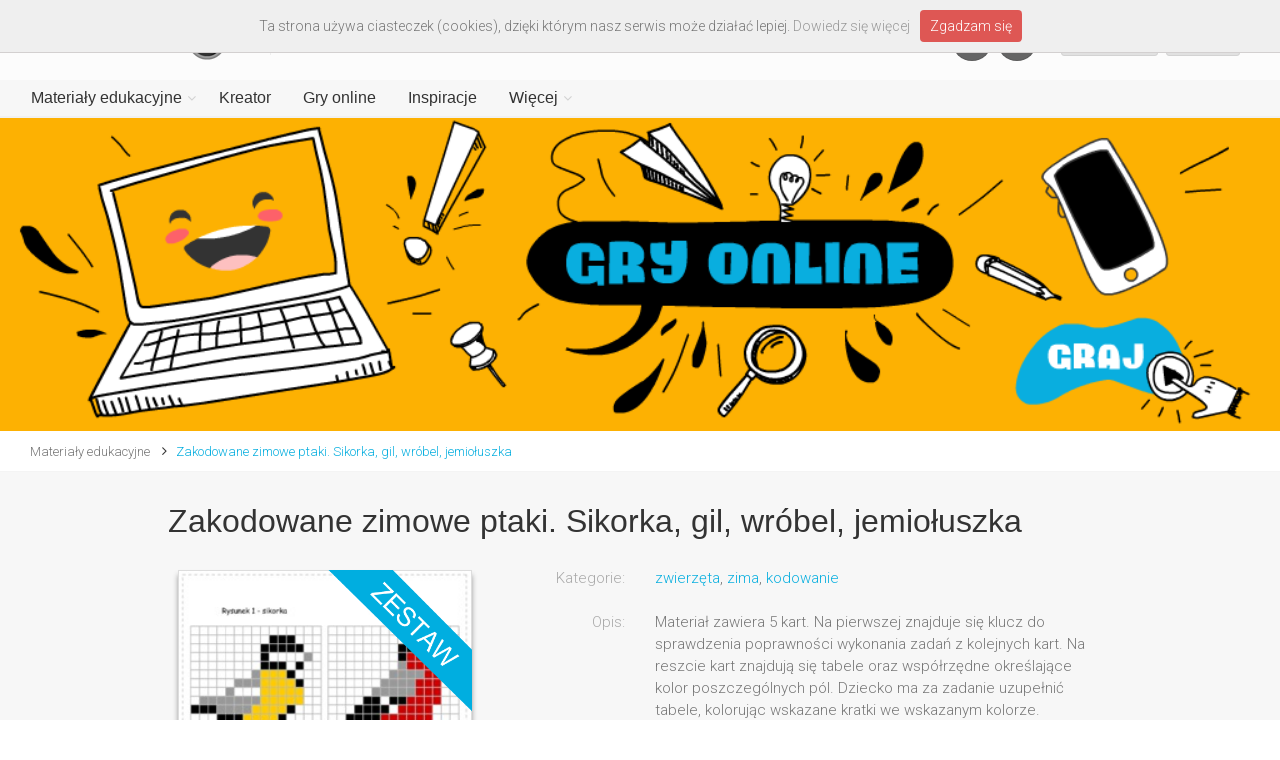

--- FILE ---
content_type: text/html; charset=UTF-8
request_url: https://www.printoteka.pl/pl/materials/item/4746
body_size: 8494
content:
<!DOCTYPE html>
<!--[if IE 8]> <html lang="pl" class="ie8"> <![endif]-->
<!--[if IE 9]> <html lang="pl" class="ie9"> <![endif]-->
<!--[if !IE]><!--> <html lang="pl"> <!--<![endif]-->  
<!--<![endif]-->

<head>
	<meta charset="utf-8">
	<title>Zakodowane zimowe ptaki. Sikorka, gil, wróbel, jemiołuszka - Printoteka.pl</title>
	<meta name="description" content="Zakodowane zimowe ptaki. Sikorka, gil, wróbel, jemiołuszka - Materiał zawiera 5 kart. Na pierwszej znajduje się klucz do sprawdzenia poprawności wykonania zadań z kolejnych kart. Na reszcie kart znajdują się tabele oraz współrzędne określające kolor poszczególnych pól. Dziecko ma za zadanie uzupełnić tabele, kolorując wskazane kratki we wskazanym kolorze. Aktualizacja: 25.02.2020">
	<meta name="keywords" content="Zakodowane zimowe ptaki. Sikorka, gil, wróbel, jemiołuszka, kodowanie, zakodowana sikorka, ptaki, ptaki zimujące w polsce">
	<meta name="author" content="printoteka.pl">
	<meta name="og:title" content="Zakodowane zimowe ptaki. Sikorka, gil, wróbel, jemiołuszka - Printoteka.pl">
	<meta name="og:description" content="Zakodowane zimowe ptaki. Sikorka, gil, wróbel, jemiołuszka - Materiał zawiera 5 kart. Na pierwszej znajduje się klucz do sprawdzenia poprawności wykonania zadań z kolejnych kart. Na reszcie kart znajdują się tabele oraz współrzędne określające kolor poszczególnych pól. Dziecko ma za zadanie uzupełnić tabele, kolorując wskazane kratki we wskazanym kolorze. Aktualizacja: 25.02.2020">
	<meta name="og:image" content="http://printoteka.pl/public/pic/materials/4746_zakodowane_zimowe_ptaki.jpg">
	<base href="/pl/">

	<!-- Mobile Meta -->
	<meta name="viewport" content="width=device-width, initial-scale=1.0">

	<!-- Favicon -->
	<link rel="shortcut icon" href="/../public/assets/images/favicon.ico">

	<!-- Web Fonts -->
	<link href='https://fonts.googleapis.com/css?family=Roboto:400,300,300italic,400italic,500,500italic,700,700italic&subset=latin,latin-ext' rel='stylesheet' type='text/css'>
	<link href='https://fonts.googleapis.com/css?family=Raleway:700,400,300' rel='stylesheet' type='text/css'>
	<link href='https://fonts.googleapis.com/css?family=Pacifico' rel='stylesheet' type='text/css'>
	<link href='https://fonts.googleapis.com/css?family=PT+Serif' rel='stylesheet' type='text/css'>

	<!-- Bootstrap core CSS -->
	<link href="/public/assets/bootstrap/css/bootstrap.css" rel="stylesheet">

	<!-- Font Awesome CSS -->
	<link href="/public/assets/fonts/font-awesome/css/font-awesome.css" rel="stylesheet">

	<!-- Fontello CSS -->
	<link href="/public/assets/fonts/fontello/css/fontello.css" rel="stylesheet">

	<!-- Plugins -->
	<link href="/public/assets/plugins/magnific-popup/magnific-popup.css" rel="stylesheet">
	<link href="/public/assets/plugins/rs-plugin/css/settings.css" rel="stylesheet">
	<link href="/public/assets/css/animations.css" rel="stylesheet">
		<link href="/public/assets/plugins/hover/hover-min.css" rel="stylesheet">
	<link rel="stylesheet" href="/public/plugins/simple-pagination/simplePagination.css">
	
	<!-- the project core CSS file -->
	<link href="/public/assets/css/style.css?v=1.22" rel="stylesheet" >

	<!-- Color Scheme (In order to change the color scheme, replace the blue.css with the color scheme that you prefer)-->
	<link href="/public/assets/css/skins/light_blue.css" rel="stylesheet">

	<!-- Custom css --> 
	<link href="/public/assets/css/custom.css?v=1.10" rel="stylesheet">

	<link href="/public/assets/css/bootstrap-select.min.css" rel="stylesheet">
	
</head>

<body class="no-trans front-page">

	<div class="scrollToTop circle"><i class="icon-up-open-big"></i></div>
	
	<div class="page-wrapper" style="width:100%; padding: 0px; margin:0px">
	
		<div class="header-container" style="width:100%; padding: 0px; margin:0px">
			<!-- header-navigation start -->
			<header class="header fixed clearfix">

	<div class="container" style="margin:0; padding:0;width:100%">
		<!-- menu-header -->
							<div class="row" style="margin:0px; padding-left:25px; padding-right:25px;">
						<div class="hidden-xs col-sm-6">
							<div class="header-left2 clearfix">
								<div id="logo" class="logo-disabled header-logo">
									<a href="/"><img id="logo_img" src="/public/assets/images/logo_printoteka.png" alt="printoteka.pl"></a>
								</div>
							</div>
						</div>
						<div class="hidden-xs col-sm-6 text-right">
							
									<div class="header-buttons">
								<ul class="social-links dark circle" style="display:inline-block;margin:0 15px;">
									<li class=""><a href="https://www.facebook.com/printotekapl" target="_blank"><i class="fa fa-facebook"></i></a></li>
									<li class=""><a href="https://pl.pinterest.com/printotekapl" target="_blank"><i class="fa fa-pinterest"></i></a></li>
								</ul>
								
																					<a href="javascript:registerModal()" class="btn btn-gray btn-sm"></i> Załóż konto</a>&nbsp;
											<a href="javascript:loginModal()" class="btn btn-gray btn-sm"></i> Zaloguj</a>
																			</div>
								
						</div>
					</div>		<!-- menu-header end -->
		<div class="row" style="margin-left:0px; margin-right:0px; background-color:#f7f7f7">
			<div class="col-md-12">

				<div class="header-right clearfix">

				<div class="main-navigation animated with-dropdown-buttons">

					<!-- navbar start -->
					<!-- ================ -->
					<nav class="navbar navbar-default" role="navigation">
						<div class="container-fluid">

							<!-- Toggle get grouped for better mobile display -->
							<div class="navbar-header row">
								<a class="navbar-brand visible-xs" href="/"><img id="logo_img" src="/public/assets/images/logo_printoteka.png" alt="printoteka.pl" style=""></a>
								<button type="button" class="navbar-toggle" data-toggle="collapse" data-target="#navbar-collapse-1">
									<span class="sr-only">Toggle navigation</span>
									<span class="icon-bar"></span>
									<span class="icon-bar"></span>
									<span class="icon-bar"></span>
								</button>
							</div>

							<!-- Collect the nav links, forms, and other content for toggling -->
							<div class="collapse navbar-collapse" id="navbar-collapse-1">
								<!-- main-menu -->
																			<ul class="nav navbar-nav ">
																										<li class="dropdown  mega-menu">
														<a href="materials/newest" class="dropdown-toggle" data-toggle="dropdown">Materiały edukacyjne</a>
														<ul class="dropdown-menu" style="width:100%;padding-right:0;">
															<li>
																<div class="row"  style="width:100%">
																	<div class="col-sm-7 col-md-5">
																		<h4 class="title">Kategorie</h4>
																		<div class="row">
																			<div class="col-sm-6" style="margin-bottom:0px">
																				<div class="divider"></div>
																				<ul class="menu">
																																											<li ><a href="materials/category/1">LOGOPEDIA</a></li>
																																											<li ><a href="materials/category/2">WSPIERANIE MOWY</a></li>
																																											<li ><a href="materials/category/4">PISANIE I CZYTANIE</a></li>
																																											<li ><a href="materials/category/13">WIERSZYKI i BAJKI</a></li>
																																											<li ><a href="materials/category/6">PRZYRODA i ŚRODOWISKO</a></li>
																																											<li ><a href="materials/category/14">ANGIELSKI</a></li>
																																											<li ><a href="materials/category/131">NIEMIECKI</a></li>
																																											<li ><a href="materials/category/5">MATEMATYKA</a></li>
																																											<li ><a href="materials/category/192">HISTORIA I SPOŁECZEŃSTWO</a></li>
																																											<li ><a href="materials/category/3">UKŁADANKI</a></li>
																																									</ul>
																			</div>
																			<div class="col-sm-6" style="margin-bottom:0px">
																				<div class="divider"></div>
																				<ul class="menu">
																																											<li ><a href="materials/category/11">ŁAMIGŁÓWKI</a></li>
																																											<li ><a href="materials/category/122">GAZETKA SZKOLNA</a></li>
																																											<li ><a href="materials/category/8">KOLOROWANKI</a></li>
																																											<li ><a href="materials/category/10">PAPIEROWE MODELE</a></li>
																																											<li ><a href="materials/category/9">GRY I ZABAWY</a></li>
																																											<li ><a href="materials/category/7">KARTY OKAZJONALNE</a></li>
																																											<li ><a href="materials/category/12">PORY ROKU I ŚWIĘTA</a></li>
																																											<li ><a href="materials/category/186">PLANSZE EDUKACYJNE</a></li>
																																											<li ><a href="materials/category/193">WKLEJKI</a></li>
																																											<li ><a href="materials/category/224">ZRĘCZNE KSIĄŻECZKI</a></li>
																																									</ul>
																			</div>
																		</div>
																	</div>
																	<div class="col-sm-5 col-md-7 hidden-xs">
																		<h4 class="title"><a href="materials/positioned">Polecane</a></h4>
																		<div class="row">
																			<div class="col-sm-12 col-md-6">
																				<!--<div class="divider" style="opacity:0"></div>-->
																																								<div class="">
																					<a href="materials/item/4604">
																						<div class="image-box style-3 mb-20 shadow-disabled bordered light-gray-bg" style="border-radius:0px !important; border: 1px solid rgb(197,197,197); width:100%; max-width:260px;max-height:260px;margin-top:10px;">
																							<div class="overlay-container" style="position:relative">
																								<div>
																									<img src="/public/pic/materials/4604_witamy_przedsz_gir1.sq.jpg" style="width:100%;">	
																								</div>
																																																<div style="position:absolute; top:0px; left:0px; width:100%">
																									<img src="/public/img/package.png" style="width:100%">	
																								</div>
																																																																								
																								<div class="overlay-to-top">
																									<p class="smallx margin-clear small"><strong>Witamy w przedszkolu. Witamy w szkole - girlanda</strong></p>
																								</div>
																							</div>							
																						</div>
																					</a>
																				</div>
																																							</div>
																			<div class="col-sm-6 col-md-6 hidden-sm">
																				<!--<div class="divider" style="opacity:0"></div>-->
																																								<div class="">
																					<a href="materials/item/3301">
																						<div class="image-box style-3 mb-20 shadow-disabled bordered light-gray-bg" style="border-radius:0px !important; border: 1px solid rgb(197,197,197); width:100%;max-width:260px;margin-top:10px;">
																							<div class="overlay-container" style="position:relative">
																								<div>
																									<img src="/public/pic/materials/3301_summer_bucket.sq.jpg" style="width:100%;">	
																								</div>
																																																																								
																								<div class="overlay-to-top">
																									<p class="smallx margin-clear small"><strong>Wakacyjna lista wyzwań</strong></p>
																								</div>
																							</div>							
																						</div>
																					</a>
																				</div>
																																							</div>
																		</div>
																	</div>
																</div>
															</li>
														</ul>
													</li>
												<li>
													<a href="creator">Kreator</a>
												</li>
												<li>
													<a href="games">Gry online</a>
												</li>
												
												<li>
													<a href="blog">Inspiracje</a>
												</li>

												<li class="dropdown  mega-menu menu-more">
														<a href="materials/newest" class="dropdown-toggle" data-toggle="dropdown">Więcej</a>
														<ul class="dropdown-menu" style="width:100%;padding-right:0;">
															<li>
																<div class="row"  style="width:100%">
																	<div class="col-sm-4 col-md-3">
																		<h4 class="title">Strony</h4>
																		<div class="row">
																			<div class="col-sm-10 col-md-11" style="margin-bottom:0px;">
																				<div class="divider"></div>
																				<ul class="menu">
																					
																						<li ><a href="about">O serwisie</a></li>
																						<li ><a href="payments">Abonament</a></li>
																						<li ><a href="help">Pomoc</a></li>
																						<li ><a href="faq">FAQ</a></li>
																						<li ><a href="/public/files/regulamin.pdf" target="_blank">Regulamin</a></li>
																						<li ><a href="/public/files/polityka.pdf" target="_blank">Polityka prywatności</a></li>
																						<li ><a href="partners">Partnerzy</a></li>
																						<li ><a href="contact">Kontakt</a></li>
																						
																				</ul>
																			</div>
																																					</div>
																	</div>
																	<div class="col-sm-8 col-md-9 hidden-xs">
																		<h4 class="title"><a href="materials/positioned">Polecane</a></h4>
																		<div class="row">
																			<div class="col-sm-6 col-md-4" style="padding-right:0">
																				<!--<div class="divider" style="opacity:0"></div>-->
																																								<div class="">
																					<a href="materials/item/5086">
																						<div class="image-box style-3 mb-20 shadow-disabled bordered light-gray-bg" style="border-radius:0px !important; border: 1px solid rgb(197,197,197); width:100%;max-width:260px;max-height:260px;margin-top:10px;">
																							<div class="overlay-container" style="position:relative">
																								<div>
																									<img src="/public/pic/materials/5086_historyjka_mikolaj_s.sq.jpg" style="width:100%">	
																								</div>
																																																																								
																								<div class="overlay-to-top">
																									<p class="smallx margin-clear small"><strong>Historyjka obrazkowa – Mikołaj przynosi prezenty. Wersja kolorowa</strong></p>
																								</div>
																							</div>							
																						</div>
																					</a>
																				</div>
																																							</div>
																			<div class="col-sm-6 col-md-4" style="padding-right:0">
																				<!--<div class="divider" style="opacity:0"></div>-->
																																								<div class="">
																					<a href="materials/item/6024">
																						<div class="image-box style-3 mb-20 shadow-disabled bordered light-gray-bg" style="border-radius:0px !important; border: 1px solid rgb(197,197,197); width:100%;max-width:260px;max-height:260px;margin-top:10px;">
																							<div class="overlay-container" style="position:relative">
																								<div>
																									<img src="/public/pic/materials/6024_ksiazeczka_bombki.sq.jpg" style="width:100%">	
																								</div>
																																																<div style="position:absolute; top:0px; left:0px; width:100%">
																									<img src="/public/img/package.png" style="width:100%">	
																								</div>
																																																																								
																								<div class="overlay-to-top">
																									<p class="smallx margin-clear small"><strong>Bombki – książeczka aktywizująca</strong></p>
																								</div>
																							</div>							
																						</div>
																					</a>
																				</div>
																																							</div>
																			<div class="col-sm-12 col-md-4 hidden-sm"  style="padding-right:0">
																				<!--<div class="divider" style="opacity:0"></div>-->
																																								<div class="">
																					<a href="materials/item/4809">
																						<div class="image-box style-3 shadow-disabled bordered light-gray-bg" style="border-radius:0px !important; border: 1px solid rgb(197,197,197); width:100%;max-width:260px;max-height:260px;margin-top:10px;">
																							<div class="overlay-container" style="position:relative">
																								<div>
																									<img src="/public/pic/materials/4809_wiosenny_kod_dzial_t.sq.jpg" style="width:100%">	
																								</div>
																																																																								<div style="position:absolute; top:0px; left:0px; width:100%">
																									<img src="/public/img/free.png" style="width:100%">	
																								</div>
																																																
																								<div class="overlay-to-top">
																									<p class="smallx margin-clear small"><strong>Zakodowane wiosenne działania – wersja trudniejsza</strong></p>
																								</div>
																							</div>							
																						</div>
																					</a>
																				</div>
																																							</div>
																		</div>
																	</div>
																</div>
															</li>
														</ul>
													</li>
												
																									<li class="visible-xs"><a href="javascript:registerModal()" class="btn btn-gray btn-sm"></i> Załóż konto</a></li>
													<li class="visible-xs"><a href="javascript:loginModal()" class="btn btn-gray btn-sm"></i> Zaloguj</a></li>
																								<li class="visible-xs">
												<a target="_blank" href="https://www.facebook.com/printotekapl" class="btn facebook" style="color:#fff">Facebook<i class="pl-10 fa fa-facebook-square"></i></a>
												</li>
												<li class="visible-xs">
												<a target="_blank" href="https://pl.pinterest.com/printotekapl" class="btn pinterest" style="color:#fff">Pinterest<i class="pl-10 fa fa-pinterest-square"></i></a>
												</li>
											</ul>								<!-- main-menu end -->
							</div>

						</div>
					</nav>
					<!-- navbar end -->

				</div>
				<!-- main-navigation end -->
				</div>
				<!-- header-right end -->

			</div>
		</div>
	</div>

</header>
<!-- header end -->			<!-- header-navigation end -->
		</div>
		<!-- header-container end -->

		<!-- banner start -->
		<div class="row" style="margin:0px">
						<a href="https://www.printoteka.pl/pl/games/all"
				>
		<img src="/public/pic/slider/20210514135949_baner_gry.png" style="width:100%">
			</a>		</div>
		<!-- banner end -->
		
		<div class="breadcrumb-container" style="background:#fff;">

			<div class="container-fluid">

				<div class="row">
					<div class="col-md-12">
						<ol class="breadcrumb text-left">
															<li><a href="/pl/materials/newest">Materiały edukacyjne</a></li>
																													<li><a href="materials/item/4746">Zakodowane zimowe ptaki. Sikorka, gil, wróbel, jemiołuszka</a></li>
													</ol>
					</div>					

				</div>
			</div>
		</div>		
		<div id="item"></div>

		<section class="main-container" style="background-color:#f7f7f7">
			<div class="container item-page">
				<div class="row">
					<div class="main col-md-10 col-md-offset-1">
						<h2 class="page-title" style="font-size:32px; text-transform:none">Zakodowane zimowe ptaki. Sikorka, gil, wróbel, jemiołuszka</h2>
						<!-- <div class="separator-2"></div> -->
						<div class="row" style="padding-left:15px; padding-right:15px">
							<div id="item-image" class="col-xs-12 col-sm-4" style="position:relative; padding:10px; margin-bottom:40px">
								<div class="image-box myshadow" style="border: 1px solid #ddd; width:100%">
									<img class="item-img" src="/public/pic/materials/4746_zakodowane_zimowe_ptaki.jpg" style="width:100%">
																	</div>
																								<div style="position:absolute; top:0px; left:0px; padding:10px; width:100%">
									<img src="/public/img/package.png" style="width:100%">	
								</div>
																							</div>
							<div id="item-desc" class="col-xs-12 col-sm-8" style="margin-bottom:0px">
								<form class="form-horizontal" style="margin-top:0px">
									<div class="form-group">
										<label class="col-sm-3 control-label" style="color:#aaa">Kategorie:</label>
										<div class="col-sm-9" style="margin-top:7px">
											<a href="materials/category/42">zwierzęta</a>, <a href="materials/category/95">zima</a>, <a href="materials/category/201">kodowanie</a>										</div>
									</div>
									
									
									
																		<div class="form-group">
										<label class="col-sm-3 control-label" style="color:#aaa">Opis:</label>
										<div class="col-sm-9" style="margin-top:7px">
											Materiał zawiera 5 kart. Na pierwszej znajduje się klucz do sprawdzenia poprawności wykonania zadań z kolejnych kart. Na reszcie kart znajdują się tabele oraz współrzędne określające kolor poszczególnych pól. Dziecko ma za zadanie uzupełnić tabele, kolorując wskazane kratki we wskazanym kolorze. Aktualizacja: 25.02.2020										</div>
									</div>
									
									
									<div class="form-group">
										<label class="col-sm-3 control-label" style="color:#aaa">&nbsp;</label>
										<div class="col-sm-9" style="margin-top:7px">
											<p style="margin-top:0px">
												<a href="javascript:downloadItem(4746)" class="btn btn-default btn-lg2">Pobierz&nbsp;&nbsp;&nbsp;&nbsp;<i class="fa fa-cloud-download"></i></a>&nbsp;&nbsp;
											
																							</p>
										</div>
									</div>

								</form>
							</div>
						</div>

						
					</div>
				</div>




			</div>
		</section>

		<!-- similar start -->
				<div id="packages-or-items"></div>
		<section style="margin-top:20px; margin-bottom:30px; background-color2:#f7f7f7">
			<div class="container">		
				<div class="row">
					<div class="main col-md-10 col-md-offset-1">

					<h4 class="page-title" style="text-transform:none"><font face="Raleway">Zobacz podobne</font></h4>

															<div class="col-xs-4 col-md-5ths" style="padding-left:10; margin-left:0">
									<div class="image-box style-3 mb-20 shadow bordered light-gray-bg" style="width:100%">
										<a href="materials/item/5676">
											<div class="overlay-container" style="position:relative">
												<div>
													<img src="/public/pic/materials/5676_kodowanie10x10_ziemia.sq.jpg" style="width:100%">		
												</div>
																																				
												<div class="overlay-to-top">
													<p class="small margin-clear"><strong>Zakodowana Ziemia 10x10</strong></p>
												</div>
											</div>
										</a>
									</div>
								</div>
															<div class="col-xs-4 col-md-5ths" style="padding-left:10; margin-left:0">
									<div class="image-box style-3 mb-20 shadow bordered light-gray-bg" style="width:100%">
										<a href="materials/item/3875">
											<div class="overlay-container" style="position:relative">
												<div>
													<img src="/public/pic/materials/3875_kodowanie_wielkanoc.sq.jpg" style="width:100%">		
												</div>
																																				<div style="position:absolute; top:0px; left:0px; width:100%">
													<img src="/public/img/package.png" style="width:100%">	
												</div>
																								
												<div class="overlay-to-top">
													<p class="small margin-clear"><strong>Wielkanocne kodowanie</strong></p>
												</div>
											</div>
										</a>
									</div>
								</div>
															<div class="col-xs-4 col-md-5ths" style="padding-left:10; margin-left:0">
									<div class="image-box style-3 mb-20 shadow bordered light-gray-bg" style="width:100%">
										<a href="materials/item/4739">
											<div class="overlay-container" style="position:relative">
												<div>
													<img src="/public/pic/materials/4739_po_linni_zima_sl.sq.jpg" style="width:100%">		
												</div>
																																				
												<div class="overlay-to-top">
													<p class="small margin-clear"><strong>Zima – po linii do hasła</strong></p>
												</div>
											</div>
										</a>
									</div>
								</div>
															<div class="col-xs-4 col-md-5ths" style="padding-left:10; margin-left:0">
									<div class="image-box style-3 mb-20 shadow bordered light-gray-bg" style="width:100%">
										<a href="materials/item/4332">
											<div class="overlay-container" style="position:relative">
												<div>
													<img src="/public/pic/materials/4332_kodowanie_sylwek.sq.jpg" style="width:100%">		
												</div>
																																				<div style="position:absolute; top:0px; left:0px; width:100%">
													<img src="/public/img/package.png" style="width:100%">	
												</div>
																								
												<div class="overlay-to-top">
													<p class="small margin-clear"><strong>Zakodowany Nowy Rok</strong></p>
												</div>
											</div>
										</a>
									</div>
								</div>
															<div class="col-xs-4 col-md-5ths" style="padding-left:10; margin-left:0">
									<div class="image-box style-3 mb-20 shadow bordered light-gray-bg" style="width:100%">
										<a href="materials/item/2312">
											<div class="overlay-container" style="position:relative">
												<div>
													<img src="/public/pic/materials/2312_wiosenne_ptaki.sq.jpg" style="width:100%">		
												</div>
																																				
												<div class="overlay-to-top">
													<p class="small margin-clear"><strong>Ptaki przylatujące na wiosnę - wycinanka</strong></p>
												</div>
											</div>
										</a>
									</div>
								</div>
							
					</div>
				</div>

				</div>
			</div>
		</section>
				<!-- similar end -->

		<!-- footer start -->
				<footer id="footer" class="clearfix ">
			<div class="subfooter">
				<div class="container">
					<div class="subfooter-inner">
						<div class="row">
							<div class="col-md-12">
								<p class="text-center" style="margin-bottom:10px;">
									<a href="about">O serwisie</a>
									&nbsp;&nbsp;&nbsp;<a href="help">Pomoc</a>
									&nbsp;&nbsp;&nbsp;<a href="faq">FAQ</a>
									&nbsp;&nbsp;&nbsp;<a href="/public/files/20180525162144_regulamin.pdf" target="_blank">Regulamin</a>
									&nbsp;&nbsp;&nbsp;<a href="/public/files/polityka.pdf" target="_blank">Polityka prywatności</a>
									&nbsp;&nbsp;&nbsp;<a href="partners">Partnerzy</a>
									&nbsp;&nbsp;&nbsp;<a href="contact">Kontakt</a>
								</p>
								<p class="text-center" style="font-size:x-small">© Copyright YUMMY Factory Sp. z o.o. Wszystkie prawa zastrzeżone.</p>
							</div>
						</div>
					</div>
				</div>
			</div>
		</footer>
		<!-- footer end -->
		
	</div>
	<!-- page-wrapper end -->

<div class="modal fade" id="downloadModal" tabindex="-10" role="dialog" aria-labelledby="exampleModalLabel3" aria-hidden="true" style="z-index: 10000">
  <br><br><br><br><br><br><br>
  <div class="modal-dialog">
    <div class="modal-content">
      <div class="modal-header">
        <button type="button" class="close" data-dismiss="modal" aria-label="Close"><span aria-hidden="true">&times;</span></button>
        <h2 class="modal-title" id="exampleModalLabel3">Ostrzeżenie prawne</h2>
      </div>
      <div class="modal-body">
	      Zamieszczone w serwisie materiały są chronione prawem autorskim i nie mogą być wykorzystywane do celów innych niż określone w <a href="20180525162144_regulamin.pdf">Regulaminie</a> bez wcześniejszej pisemnej zgody YUMMY Factory Sp. z o.o. 
	      <br><br>
	      W ramach udzielonej licencji materiały mogą być przeglądane i drukowane. <b>Publikowanie</b> (zarówno tradycyjne, jak i na stronach www, serwisach społecznościowych, grupach, czy publicznych mejlach) jakichkolwiek <b>materiałów z serwisu</b> bez pisemnego zezwolenia YUMMY Factory Sp. z o.o. <b>jest zabronione</b>.
	      <br><br>
      </div>
      <div class="modal-footer">
        <a target="_blank" href="materials/opentoprint/4746" onclick="$('#downloadModal').modal('hide'); return true" class="btn btn-default" >Pobierz materiał&nbsp;&nbsp;&nbsp;&nbsp;<i class="fa fa-cloud-download"></i></a>
      </div>
    </div>
  </div>
</div>

<div class="modal fade" id="errorModal" tabindex="-10" role="dialog" aria-hidden="true" style="z-index: 10000">
    <br><br><br><br><br><br><br>
    <div class="modal-dialog">
        <div class="modal-content">
            <div class="modal-header">
                <button type="button" class="close" data-dismiss="modal" aria-label="Close"><span aria-hidden="true">&times;</span></button>
                <h2 class="modal-title">Błąd</h2>
            </div>
            <div class="modal-body" style="margin-left:30px; margin-right:30px">
                Wystąpił nieoczekiwany błąd w systemie.
                <br><br>
            </div>
            <div class="modal-footer" style="margin-left:30px; margin-right:30px; margin-bottom:30px">
                <button type="button" class="btn btn-default" data-dismiss="modal">Dalej</button>
            </div>
        </div>
    </div>
</div>

<div class="modal fade" id="licenseModal" tabindex="-10" role="dialog" aria-hidden="true" style="z-index: 10000">
    <br><br><br><br><br><br><br>
    <div class="modal-dialog">
        <div class="modal-content">
            <div class="modal-header">
                <button type="button" class="close" data-dismiss="modal" aria-label="Close"><span aria-hidden="true">&times;</span></button>
                <h2 class="modal-title">Uwaga!</h2>
            </div>
            <div class="modal-body" style="margin-left:30px; margin-right:30px">
                Ten materiał objęty jest abonamentem.<br><br>
				Aby zyskać dostęp do wybranych materiałów z serwisu Printoteka.pl opłać abonament.
                <br><br>
            </div>
            <div class="modal-footer" style="margin-left:30px; margin-right:30px; margin-bottom:30px">
                <a href="payments" class="btn btn-default">Kup abonament</a>
            </div>
        </div>
    </div>
</div>

<div class="modal fade" id="favoritesModal" tabindex="-10" role="dialog" aria-hidden="true" style="z-index: 10000">
    <br><br><br><br><br><br><br>
    <div class="modal-dialog">
        <div class="modal-content">
            <div class="modal-header">
                <button type="button" class="close" data-dismiss="modal" aria-label="Close"><span aria-hidden="true">&times;</span></button>
                <h2 class="modal-title">Dodano do Ulubionych</h2>
            </div>
            <div class="modal-body" style="margin-left:30px; margin-right:30px">
				Wszystkie dodane materiały możesz przeglądać każdorazowo po zalogowaniu. Będą one dostępne w lewej kolumnie w sekcji "MOJE ULUBIONE".
            </div>
            <div class="modal-footer" style="margin-left:30px; margin-right:30px; margin-bottom:30px">
                <a href="payments" class="btn btn-default" data-dismiss="modal">Zamknij</a>
            </div>
        </div>
    </div>
</div>

<!-- account start -->
<div class="modal fade" id="loginModal" tabindex="-10" role="dialog" aria-hidden="true" style="z-index: 10000">
    <br><br><br><br><br><br><br>
    <div class="modal-dialog">
        <div class="modal-content">
            <div class="modal-header">
                <button type="button" class="close" data-dismiss="modal" aria-label="Close"><span aria-hidden="true">&times;</span></button>
                <h2 class="modal-title">Zaloguj się</h2>
            </div>
            <div class="modal-body" style="margin-left:30px; margin-right:30px; margin-top:-20px">
                Nie masz konta w printoteka.pl? <a href="javascript:closeLoginOpenRegister()">Zarejestruj się.</a>
                <br><br>
                <form id="login-form" class="form-horizontal" role="form" style="margin-top:15px; margin-bottom: 0px;">
                    <div class="form-group has-feedback">
                        <label class="col-sm-3 control-label">Login lub e-mail</label>
                        <div class="col-sm-9">
                            <input type="text" class="form-control" id="post-loginemail" name="post-loginemail" placeholder="" tabindex="1">
                            <!-- <i class="fa fa-user form-control-feedback"></i> -->
                        </div>
                    </div>
                    <div class="form-group has-feedback">
                        <label class="col-sm-3 control-label">Hasło</label>
                        <div class="col-sm-9">
                            <input type="password" class="form-control" id="post-password" name="post-password" placeholder="" tabindex="2">
                            <!-- <i class="fa fa-lock form-control-feedback"></i> -->
                        </div>
                    </div>
                    <div class="form-group" id="login-error">
						<div class="col-sm-offset-3 col-sm-9">
							<div id="defaults-change-alert" class="alert alert-danger alert-dismissible fade in" role="alert">
								<p style="font-size:small">Błędny login lub hasło.  Ponów próbę logowania.</p>
							</div>
						</div>						
					</div>
                    <div class="form-group">
                        <div class="col-sm-offset-3 col-sm-9">
                            <a href="javascript:recoverModal()">Zapomniałeś hasła?</a>
                        </div>
                    </div>
                </form>
            </div>
            <div class="modal-footer" style="margin-left:30px; margin-right:30px; margin-bottom:30px; margin-top:-35px">
                <button id="login-button" type="button" class="btn btn-default" data-dismiss="modal-disabled">Zaloguj</button>
            </div>
        </div>
    </div>
</div>

<div class="modal fade" id="recoverModal" tabindex="-10" role="dialog" aria-hidden="true" style="z-index: 10000">
    <br><br><br><br><br><br><br>
    <div class="modal-dialog">
        <div class="modal-content">
            <div class="modal-header">
                <button type="button" class="close" data-dismiss="modal" aria-label="Close"><span aria-hidden="true">&times;</span></button>
                <h2 class="modal-title">Odzyskiwanie hasła</h2>
            </div>
            <div class="modal-body" style="margin-left:30px; margin-right:30px">
                Prosimy o podanie swojego adresu e-mail, użytego podczas rejestracji, na który zostanie przesłane jednorazowe hasło.
                <br><br>
                <form id="recovery-form" class="form-horizontal" role="form">
                    <div class="form-group">
                        <label class="col-sm-3 control-label">Adres e-mail</label>
                        <div class="col-sm-9">
                            <input type="text" class="form-control" id="post-recoveremail" name="post-recoveremail" autocomplete="off" placeholder="" tabindex="1">
                        </div>
                    </div>
                </form>
            </div>
            <div class="modal-footer" style="margin-left:30px; margin-right:30px; margin-bottom:30px">
                <button id="recover-button" type="button" class="btn btn-default" data-dismiss="modal-disabled">Wyślij</button>
            </div>
        </div>
    </div>
</div>

<div class="modal fade" id="recoverOkModal" tabindex="-10" role="dialog" aria-hidden="true" style="z-index: 10000">
    <br><br><br><br><br><br><br>
    <div class="modal-dialog">
        <div class="modal-content">
            <div class="modal-header">
                <button type="button" class="close" data-dismiss="modal" aria-label="Close"><span aria-hidden="true">&times;</span></button>
                <h2 class="modal-title">Odzyskiwanie hasła</h2>
            </div>
            <div class="modal-body" style="margin-left:30px; margin-right:30px">
                Na wskazany przez Państwa e-mail została przesłana wiadomość z jednorazowym hasłem oraz linkiem do jego aktywacji.
                <br><br>
            </div>
            <div class="modal-footer" style="margin-left:30px; margin-right:30px; margin-bottom:30px">
                <button type="button" class="btn btn-default" data-dismiss="modal">Dalej</button>
            </div>
        </div>
    </div>
</div>

<div class="modal fade" id="recoverErrorModal" tabindex="-10" role="dialog" aria-hidden="true" style="z-index: 10000">
    <br><br><br><br><br><br><br>
    <div class="modal-dialog">
        <div class="modal-content">
            <div class="modal-header">
                <button type="button" class="close" data-dismiss="modal" aria-label="Close"><span aria-hidden="true">&times;</span></button>
                <h2 class="modal-title">Odzyskiwanie hasła</h2>
            </div>
            <div class="modal-body" style="margin-left:30px; margin-right:30px">
                Wskazany przez Państwa e-mail nie istnieje w systemie.
                <br><br>
            </div>
            <div class="modal-footer" style="margin-left:30px; margin-right:30px; margin-bottom:30px">
                <button type="button" class="btn btn-default" data-dismiss="modal">Dalej</button>
            </div>
        </div>
    </div>
</div>

<div class="modal fade" id="registerModal" tabindex="-10" role="dialog" aria-hidden="true" style="z-index: 10000">
    <!-- <br><br><br><br><br><br><br> -->
    <div class="modal-dialog">
        <div class="modal-content">
            <div class="modal-header">
                <button type="button" class="close" data-dismiss="modal" aria-label="Close"><span aria-hidden="true">&times;</span></button>
                <h2 class="modal-title">Zarejestruj się</h2>
            </div>
            <div class="modal-body" style="margin-left:30px; margin-right:30px; margin-top:-20px">
                Masz już konto w printoteka.pl? <a href="javascript:closeRegisterOpenLogin()">Zaloguj się.</a>
                <form id="register-form" class="form-horizontal" role="form" style="margin-top:30px; margin-bottom: 0px;">


										<input id="post-register-kind" name="post-register-kind" class="form-control" tabindex="1" type="hidden" value="INDIVIDUAL">
                    <div class="form-group">
                        <label class="col-sm-3 control-label">Login</label>
                        <div class="col-sm-9">
                            <input type="text" class="form-control" style="height:34px" id="post-register-login" name="post-register-login" autocomplete="off" placeholder="" tabindex="2">
                        </div>
                    </div>
                    <div class="form-group">
                        <label class="col-sm-3 control-label">Adres email</label>
                        <div class="col-sm-9">
                            <input type="text" class="reg form-control" style="height:34px" id="post-register-email" name="post-register-email" placeholder="Wpisz uważnie adres sprawdzając każdy znak." autocomplete="off" placeholder="" tabindex="3">
                        </div>
                    </div>
					<div class="form-group">
                        <label class="col-sm-3 control-label">Powtórz email</label>
                        <div class="col-sm-9">
                            <input type="text" class="reg form-control" style="height:34px" id="post-register-repemail" name="post-register-repemail" placeholder="" autocomplete="off" placeholder="" tabindex="4">
                        </div>
                    </div>
                    <div class="form-group">
                        <label class="col-sm-3 control-label">Hasło</label>
                        <div class="col-sm-9">
                            <input type="password" class="reg form-control" style="height:34px" id="post-register-password" name="post-register-password" placeholder="Hasło nie powinno być krótsze niż 8 znaków." autocomplete="off" tabindex="5">
                        </div>
                    </div>
                    <div class="form-group">
                        <label class="col-sm-3 control-label">Powtórz hasło</label>
                        <div class="col-sm-9">
                            <input type="password" class="reg form-control" style="height:34px" id="post-register-reppassword" name="post-register-reppassword" autocomplete="off" placeholder="" tabindex="6">
                        </div>
                    </div>

                    <div class="form-group">
	                    <div class="col-sm-12" style="margin-top:5px;font-size:small">
	                    	Wypełnienie kolejnych pól (dane osobowe) wymagane jest w przypadku płatności kartą kredytową za pełny dostęp do serwisu i nie jest konieczne do rejestracji konta oraz płatności przelewem.
	                    </div>
                    </div>

                    <div class="form-group">
                        <label class="col-sm-3 control-label">Imię</label>
                        <div class="col-sm-9">
                            <input type="text" class="reg form-control" style="height:34px" id="post-register-firstname" name="post-register-firstname" autocomplete="off" placeholder="" tabindex="7">
                        </div>
                    </div>
                    <div class="form-group">
                        <label class="col-sm-3 control-label">Nazwisko</label>
                        <div class="col-sm-9">
                            <input type="text" class="reg form-control" style="height:34px" id="post-register-lastname" name="post-register-lastname" autocomplete="off" placeholder="" tabindex="8">
                        </div>
                    </div>

                    <div class="form-group">
                        <label class="col-sm-3 control-label">Ulica i nr domu</label>
                        <div class="col-sm-9">
                            <input type="text" class="reg form-control" style="height:34px" id="post-register-street" name="post-register-street" autocomplete="off" placeholder="" tabindex="9">
                        </div>
                    </div>


                    <div class="form-group">
                    	<div>
                        <label class="col-sm-3 control-label">Miasto</label>
                        <div class="col-sm-5">
                            <input type="text" class="reg form-control" style="height:34px" id="post-register-city" name="post-register-city" autocomplete="off" placeholder="" tabindex="10">
                        </div>
                        </div>
                        <div>
                        <label class="col-sm-1 control-label">Kod</label>
                        <div class="col-sm-3">
                            <input type="text" class="reg form-control" style="height:34px" id="post-register-postcode" name="post-register-postcode" autocomplete="off" placeholder="" tabindex="11">
                        </div>
                        </div>
                    </div>

					<div class="form-group">
						<div class="col-sm-offset-3 col-sm-9">
							<div class="checkbox">
								<input type="checkbox" id="post-register-newsletter" name="post-register-newsletter" tabindex="12"> 
								<label for="post-register-newsletter">Newsletter</label>
							</div>
						</div>
					</div>

                </form>
            </div>
            <div class="modal-footer" style="margin-left:30px; margin-right:30px; margin-bottom:30px; padding-top:0px; margin-top:0">
                <div class="col-sm-12">
					<p class="text-left" style="font-size:small">
						Po zarejestrowaniu otrzymasz wiadomość e-mail z linkiem do aktywacji konta. W każdej chwili możesz zmienić swoje dane edytując je w panelu Twoje konto.
						<br><br>
						Wszystkie dane przesłane za pomocą tego formularza podlegają ochronie zgodnie z ustawą o ochronie danych osobowych z dnia 29 sierpnia 1997 roku oraz ustawą z dnia 18 lipca 2002 o świadczeniu usług drogą elektroniczną.
					</p>
				</div>
				<div class="col-sm-12 text-left">
					<div class="checkbox">
						<input type="checkbox" id="post-register-policyandterms" name="post-register-policyandterms" tabindex="12">
						<label for="post-register-policyandterms" style="font-size:small"> Przeczytałem i wyrażam zgodę na <a target="_blank" href="/public/files/20180525162144_regulamin.pdf">Regulamin i Politykę prywatności</a></label>
					</div>
				</div>
				<br><br>
                <button id="register-button" type="button" class="btn btn-default" data-dismiss="modal-disabled" style="margin-top: 20px">Rejestruj</button>
            </div>
        </div>
    </div>
</div>

<div class="modal fade" id="registerOkModal" tabindex="-10" role="dialog" aria-hidden="true" style="z-index: 10000">
    <br><br><br><br><br><br><br>
    <div class="modal-dialog">
        <div class="modal-content">
            <div class="modal-header">
                <button type="button" class="close" data-dismiss="modal" aria-label="Close"><span aria-hidden="true">&times;</span></button>
                <h2 class="modal-title">Rejestracja</h2>
            </div>
            <div class="modal-body" style="margin-left:30px; margin-right:30px">
                Na wskazany przez Państwa e-mail została przesłana wiadomość zawierająca link do aktywacji konta.
                <br><br>
            </div>
            <div class="modal-footer" style="margin-left:30px; margin-right:30px; margin-bottom:30px">
                <button type="button" class="btn btn-default" data-dismiss="modal">Dalej</button>
            </div>
        </div>
    </div>
</div>

<div class="modal fade" id="loggedOutModal" tabindex="-10" role="dialog" aria-hidden="true" style="z-index: 10000">
    <br><br><br><br><br><br><br>
    <div class="modal-dialog">
        <div class="modal-content">
            <div class="modal-header">
                <button type="button" class="close" data-dismiss="modal" aria-label="Close"><span aria-hidden="true">&times;</span></button>
                <h2 class="modal-title">Wylogowano</h2>
            </div>
            <div class="modal-body" style="margin-left:30px; margin-right:30px">
                Zostałeś wylogowany, ponieważ wykryliśmy nowe logowanie na innym urządzeniu.
                <br><br>
            </div>
            <div class="modal-footer" style="margin-left:30px; margin-right:30px; margin-bottom:30px">
                <button type="button" class="btn btn-default" data-dismiss="modal">Zamknij</button>
            </div>
        </div>
    </div>
</div>

<div class="modal fade" id="loginsAlertModal" tabindex="-10" role="dialog" aria-hidden="true" style="z-index: 10000">
    <br><br><br><br><br><br><br>
    <div class="modal-dialog">
        <div class="modal-content">
            <div class="modal-header">
                <button type="button" class="close" data-dismiss="modal" aria-label="Close"><span aria-hidden="true">&times;</span></button>
                <h2 class="modal-title">Uwaga!</h2>
            </div>
            <div class="modal-body" style="margin-left:30px; margin-right:30px">
                Możliwe, że ktoś narusza Twoje konto logując się z innego urządzenia. Jeśli alert się powtórzy koniecznie zmień hasło.
                <br><br>
            </div>
            <div class="modal-footer" style="margin-left:30px; margin-right:30px; margin-bottom:30px">
                <button type="button" class="btn btn-default" data-dismiss="modal">Zamknij</button>
            </div>
        </div>
    </div>
</div>
<div class="modal fade" id="loginsErrorModal" tabindex="-10" role="dialog" aria-hidden="true" style="z-index: 10000">
    <br><br><br><br><br><br><br>
    <div class="modal-dialog">
        <div class="modal-content">
            <div class="modal-header">
                <button type="button" class="close" data-dismiss="modal" aria-label="Close"><span aria-hidden="true">&times;</span></button>
                <h2 class="modal-title">Uwaga!</h2>
            </div>
            <div class="modal-body" style="margin-left:30px; margin-right:30px">
                Zauważyliśmy, że na Twoje konto mogła zalogować się nieuprawniona osoba. W celu zabezpieczenia dostępu do konta prosimy o zmianę hasła.
                <br><br>
            </div>
            <div class="modal-footer" style="margin-left:30px; margin-right:30px; margin-bottom:30px">
                <button type="button" class="btn btn-default" data-dismiss="modal" onclick="javascript:recoverModal()">Zmień hasło</button>
            </div>
        </div>
    </div>
</div>
<script type="text/javascript">
var _loggedoutmodal = "0";
</script><!-- account end -->

<!-- JS Defs -->
<script type="text/javascript">
var _lang = "pl";
var _d_isLogged = "";
</script>
<!-- Jquery and Bootstap core js files -->
<script type="text/javascript" src="/public/assets/plugins/jquery.min.js"></script>
<script type="text/javascript" src="/public/assets/bootstrap/js/bootstrap.min.js"></script>
<script type="text/javascript" src="/public/assets/plugins/modernizr.js"></script>
<script type="text/javascript" src="/public/assets/plugins/rs-plugin/js/jquery.themepunch.tools.min.js"></script>
<script type="text/javascript" src="/public/assets/plugins/rs-plugin/js/jquery.themepunch.revolution.min.js"></script>
<!-- <script type="text/javascript" src="/public/assets/plugins/isotope/isotope.pkgd.min.js"></script> -->
<script type="text/javascript" src="/public/assets/plugins/magnific-popup/jquery.magnific-popup.min.js"></script>
<!-- <script type="text/javascript" src="/public/assets/plugins/waypoints/jquery.waypoints.min.js"></script> -->
<!-- <script type="text/javascript" src="/public/assets/plugins/jquery.countTo.js"></script> -->
<!-- <script type="text/javascript" src="/public/assets/plugins/jquery.parallax-1.1.3.js"></script> -->
<!-- <script type="text/javascript" src="/public/assets/plugins/jquery.validate.js"></script> -->
<!-- <script type="text/javascript" src="/public/assets/plugins/vide/jquery.vide.js"></script> -->
<!-- <script type="text/javascript" src="/public/assets/plugins/owl-carousel/owl.carousel.js"></script> -->
<!-- <script type="text/javascript" src="/public/assets/plugins/jquery.browser.js"></script> -->
<script type="text/javascript" src="/public/assets/plugins/SmoothScroll.js"></script>
<script type="text/javascript" src="/public/assets/js/template.js"></script>
<script type="text/javascript" src="/public/assets/js/custom.js"></script>
<!-- Account Files -->			
<script type="text/javascript" src="/public/plugins/fx/fx.min.js"></script>
<script type="text/javascript" src="/public/plugins/fx/zepto-gfx.min.js"></script>
<script type="text/javascript" src="/public/plugins/cryptojs/md5.js"></script>
<script type='text/javascript' src='account/scripts/account.js'></script>
<!-- JS Page Level -->			
<script type='text/javascript' src='materials/scripts/item.js'></script>
<script type='text/javascript' src='/public/js/whcookies.js'></script>
<script type='text/javascript' src="/public/assets/js/bootstrap-select.min.js"></script>

<script>
  (function(i,s,o,g,r,a,m){i['GoogleAnalyticsObject']=r;i[r]=i[r]||function(){
  (i[r].q=i[r].q||[]).push(arguments)},i[r].l=1*new Date();a=s.createElement(o),
  m=s.getElementsByTagName(o)[0];a.async=1;a.src=g;m.parentNode.insertBefore(a,m)
  })(window,document,'script','//www.google-analytics.com/analytics.js','ga');

  ga('create', 'UA-65601567-1', 'auto');
  ga('send', 'pageview');

</script>

</body>
</html>



--- FILE ---
content_type: text/javascript
request_url: https://www.printoteka.pl/public/plugins/fx/fx.min.js
body_size: 967
content:
(function(e, t) {
    function w(e) {
        return e.replace(/([a-z])([A-Z])/, "$1-$2").toLowerCase()
    }
    function E(e) {
        return r ? r + e : e.toLowerCase()
    }
    var n = "", r, i, s, o = {
        Webkit: "webkit",
        Moz: "",
        O: "o"
    }, u = window.document, a = u.createElement("div"), f = /^((translate|rotate|scale)(X|Y|Z|3d)?|matrix(3d)?|perspective|skew(X|Y)?)$/i, l, c, h, p, d, v, m, g, y, b = {};
    e.each(o, function(e, i) {
        if (a.style[e + "TransitionProperty"] !== t)
            return n = "-" + e.toLowerCase() + "-", r = i, !1
    }), l = n + "transform", b[c = n + "transition-property"] = b[h = n + "transition-duration"] = b[d = n + "transition-delay"] = b[p = n + "transition-timing-function"] = b[v = n + "animation-name"] = b[m = n + "animation-duration"] = b[y = n + "animation-delay"] = b[g = n + "animation-timing-function"] = "", e.fx = {
        off: r === t && a.style.transitionProperty === t,
        speeds: {
            _default: 400,
            fast: 200,
            slow: 600
        },
        cssPrefix: n,
        transitionEnd: E("TransitionEnd"),
        animationEnd: E("AnimationEnd")
    }, e.fn.animate = function(n, r, i, s, o) {
        return e.isFunction(r) && (s = r, i = t, r = t), e.isFunction(i) && (s = i, i = t), e.isPlainObject(r) && (i = r.easing, s = r.complete, o = r.delay, r = r.duration), r && (r = (typeof r == "number" ? r : e.fx.speeds[r] || e.fx.speeds._default) / 1e3), o && (o = parseFloat(o) / 1e3), this.anim(n, r, i, s, o)
    }, e.fn.anim = function(n, r, i, s, o) {
        var u, a = {}, E, S = "", x = this, T, N = e.fx.transitionEnd, C=!1;
        r === t && (r = e.fx.speeds._default / 1e3), o === t && (o = 0), e.fx.off && (r = 0);
        if (typeof n == "string")
            a[v] = n, a[m] = r + "s", a[y] = o + "s", a[g] = i || "linear", N = e.fx.animationEnd;
        else {
            E = [];
            for (u in n)
                f.test(u) ? S += u + "(" + n[u] + ") " : (a[u] = n[u], E.push(w(u)));
            S && (a[l] = S, E.push(l)), r > 0 && typeof n == "object" && (a[c] = E.join(", "), a[h] = r + "s", a[d] = o + "s", a[p] = i || "linear")
        }
        return T = function(t) {
            if (typeof t != "undefined") {
                if (t.target !== t.currentTarget)
                    return;
                e(t.target).unbind(N, T)
            } else 
                e(this).unbind(N, T);
            C=!0, e(this).css(b), s && s.call(this)
        }, r > 0 && (this.bind(N, T), setTimeout(function() {
            if (C)
                return;
            T.call(x)
        }, r * 1e3 + 25)), this.size() && this.get(0).clientLeft, this.css(a), r <= 0 && setTimeout(function() {
            x.each(function() {
                T.call(this)
            })
        }, 0), this
    }, a = null
})(jQuery);

